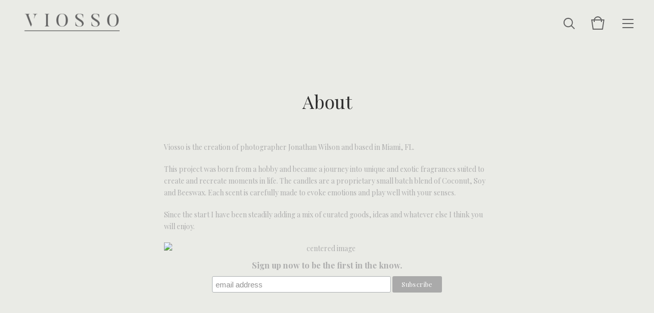

--- FILE ---
content_type: text/html; charset=utf-8
request_url: https://www.viosso.com/information
body_size: 4959
content:
<!doctype html>
<html lang="en">
<head>
  <meta name="google-site-verification" content="SdPeQJTBTfWWy92CZumGvlFqN6L1rfdGQYYlRBQJsG8" />
 <meta name="msvalidate.01" content="D9A615B0B49F42BAC9107BCE57D6F42B" />
  <title>Viosso | About</title>
  <meta charset="utf-8">
  <meta name="viewport" content="width=device-width, initial-scale=1, maximum-scale=1, user-scalable=0">
  <link href="/theme_stylesheets/194791203/1635275308/theme.css" media="screen" rel="stylesheet" type="text/css">
  <link href='https://fonts.googleapis.com/css?family=Work+Sans|Karla' rel='stylesheet' type='text/css'>
  <!-- Served from Big Cartel Storefront -->
<!-- Big Cartel generated meta tags -->
<meta name="generator" content="Big Cartel" />
<meta name="author" content="Viosso" />
<meta name="description" content="Viosso is the creation of photographer Jonathan Wilson and based in Miami, FL. This project was born from a hobby and became a journey into unique..." />
<meta name="referrer" content="strict-origin-when-cross-origin" />
<meta name="theme_name" content="Foundry" />
<meta name="theme_version" content="1.0.15" />
<meta property="og:type" content="website" />
<meta property="og:site_name" content="Viosso" />
<meta property="og:title" content="About" />
<meta property="og:url" content="https://www.viosso.com/information" />
<meta property="og:description" content="Viosso is the creation of photographer Jonathan Wilson and based in Miami, FL. This project was born from a hobby and became a journey into unique..." />
<meta property="og:image" content="https://assets.bigcartel.com/account_images/1585567/twenty20_88ce7600-3d0a-4a71-93f3-686482574e99+V2+2+copy.JPG?auto=format&amp;fit=max&amp;h=1200&..." />
<meta property="og:image:secure_url" content="https://assets.bigcartel.com/account_images/1585567/twenty20_88ce7600-3d0a-4a71-93f3-686482574e99+V2+2+copy.JPG?auto=format&amp;fit=max&amp;h=1200&..." />
<meta name="twitter:card" content="summary_large_image" />
<meta name="twitter:title" content="About" />
<meta name="twitter:description" content="Viosso is the creation of photographer Jonathan Wilson and based in Miami, FL. This project was born from a hobby and became a journey into unique..." />
<meta name="twitter:image" content="https://assets.bigcartel.com/account_images/1585567/twenty20_88ce7600-3d0a-4a71-93f3-686482574e99+V2+2+copy.JPG?auto=format&amp;fit=max&amp;h=1200&..." />
<!-- end of generated meta tags -->

<!-- Big Cartel generated link tags -->
<link rel="preconnect" href="https://fonts.googleapis.com" />
<link rel="preconnect" href="https://fonts.gstatic.com" crossorigin="true" />
<link rel="stylesheet" href="//fonts.googleapis.com/css?family=Playfair+Display:400,500,700&amp;display=swap" type="text/css" title="Google Fonts" />
<link rel="canonical" href="https://www.viosso.com/information" />
<link rel="alternate" href="https://www.viosso.com/products.xml" type="application/rss+xml" title="Product Feed" />
<link rel="icon" href="/favicon.svg" type="image/svg+xml" />
<link rel="icon" href="/favicon.ico" type="image/x-icon" />
<link rel="apple-touch-icon" href="/apple-touch-icon.png" />
<!-- end of generated link tags -->

<!-- Big Cartel generated structured data -->
<script type="application/ld+json">
{"@context":"https://schema.org","@type":"BreadcrumbList","itemListElement":[{"@type":"ListItem","position":1,"name":"Home","item":"https://www.viosso.com/"},{"@type":"ListItem","position":2,"name":"About","item":"https://www.viosso.com/information"}]}
</script>

<!-- end of generated structured data -->

<script>
  window.bigcartel = window.bigcartel || {};
  window.bigcartel = {
    ...window.bigcartel,
    ...{"account":{"id":318537,"host":"www.viosso.com","bc_host":"viosso.bigcartel.com","currency":"USD","country":{"code":"US","name":"United States"}},"theme":{"name":"Foundry","version":"1.0.15","colors":{"button_background_color":null,"button_text_color":null,"button_hover_background_color":null,"background_color":"#eaebe6","primary_text_color":"#2e2e2e","link_text_color":"#2e2e2e","link_hover_color":null}},"checkout":{"payments_enabled":true,"stripe_publishable_key":"pk_live_UW8Ak8AxfIFDU2ZKQEm8tmb8"},"page":{"type":"custom"}}
  }
</script>
<script id="stripe-js" src="https://js.stripe.com/v3/" async></script>
<style type="text/css">.custom-page-content img, .custom-page .page-content img, .custom-content img, .custom_content img, .page.custom img, .custom-page img, .custom_page img, .custom .page_content img, .content .custom img, .custom #page_body img, .custom section.content img, .custom .main img { height: auto }</style>
<!-- Google Analytics Code -->
<script async src="https://www.googletagmanager.com/gtag/js?id=UA-11402996-6"></script>
<script>
  window.dataLayer = window.dataLayer || [];
  function gtag(){window.dataLayer.push(arguments);}
  gtag('js', new Date());

  gtag('config', 'UA-11402996-6', {
    'linker': {
      'domains': ['www.viosso.com', 'viosso.bigcartel.com', 'checkout.bigcartel.com']
    }
  });
</script>
<!-- End Google Analytics Code -->
<script type="text/javascript">
  var _bcaq = _bcaq || [];
  _bcaq.push(['_setUrl','stats1.bigcartel.com']);_bcaq.push(['_trackVisit','318537']);
  (function() {
    var bca = document.createElement('script'); bca.type = 'text/javascript'; bca.async = true;
    bca.src = '/stats.min.js';
    var s = document.getElementsByTagName('script')[0]; s.parentNode.insertBefore(bca, s);
  })();
</script>
<script src="/assets/currency-formatter-e6d2ec3fd19a4c813ec8b993b852eccecac4da727de1c7e1ecbf0a335278e93a.js"></script>
<meta name="p:domain_verify" content="c66bdbd4363853ab21752a54b34ba591"/>
  <script>(function(w,d,t,r,u){var f,n,i;w[u]=w[u]||[],f=function(){var o={ti:"39000358"};o.q=w[u],w[u]=new UET(o),w[u].push("pageLoad")},n=d.createElement(t),n.src=r,n.async=1,n.onload=n.onreadystatechange=function(){var s=this.readyState;s&&s!=="loaded"&&s!=="complete"||(f(),n.onload=n.onreadystatechange=null)},i=d.getElementsByTagName(t)[0],i.parentNode.insertBefore(n,i)})(window,document,"script","//bat.bing.com/bat.js","uetq");</scr
  </head>
<body id="information" class="custom">
	<div id="fb-root"></div>
	<script>(function(d, s, id) {
	  var js, fjs = d.getElementsByTagName(s)[0];
	  if (d.getElementById(id)) return;
	  js = d.createElement(s); js.id = id;
	  js.src = "//connect.facebook.net/en_US/sdk.js#xfbml=1&version=v2.5";
	  fjs.parentNode.insertBefore(js, fjs);
	}(document, 'script', 'facebook-jssdk'));</script>
  <header class="header">
    <div class="store_name image">
      <a href="/" title="Viosso">
        
          <img src="https://assets.bigcartel.com/theme_images/39794569/Viosso---grey.png?auto=format&fit=max&h=120&w=800" alt="Viosso">
        
      </a>
    </div>
    <ul class="header_icons">
      <li class="open_search"><a href="#"><svg viewBox="0 0 30 30"><path d="M26.1 24.7l-5.9-5.9c1.3-1.6 2-3.6 2-5.8 0-5.1-4.1-9.2-9.2-9.2S3.9 8 3.9 13.1s4.1 9.2 9.2 9.2c2.2 0 4.2-.8 5.8-2l5.9 5.9 1.3-1.5zM5.9 13.1c0-4 3.2-7.2 7.2-7.2s7.2 3.2 7.2 7.2-3.2 7.2-7.2 7.2-7.2-3.2-7.2-7.2z"/></svg></a></li>
      <li class="open_cart" ><a href="#"><svg viewBox="0 0 30 30"><path d="M22.7 8c-.9-3.4-4-6-7.7-6S8.2 4.6 7.3 8H2l3 20h20l3-20h-5.3zM15 4c2.6 0 4.8 1.7 5.6 4H9.3c.9-2.3 3.1-4 5.7-4zm8.3 22H6.7L4.3 10H7v3h2v-3h12v3h2v-3h2.7l-2.4 16z"/></svg><span class="cart_count"><span class="cart_value" style="display:none;">0</span></span></a></li>
      <li class="open_menu"><a href="#" title="Menu"><span></span><span></span><span></span><span></span></a></li>
    </ul>
  </header>
  
  <section class="content page-information custom has_welcome">
    
      <h1>About</h1>
      <div class="custom_page"><p>
Viosso is the creation of photographer Jonathan Wilson and based in Miami, FL.
<p>This project was born from a hobby and became a journey into unique and exotic fragrances suited to create and recreate moments in life. The candles are a proprietary small batch blend of Coconut, Soy and Beeswax. Each scent is carefully made to evoke emotions and play well with your senses.</p>
<p>Since the start I have been steadily adding a mix of curated goods, ideas and whatever else I think you will enjoy.</p>
</p>
<center>
    <img src="https://c2.staticflickr.com/2/1962/45389729591_91aed16fb6_z.jpg" alt="centered image" />
</center>
<link href="//cdn-images.mailchimp.com/embedcode/horizontal-slim-10_7.css" rel="stylesheet" type="text/css">
<style type="text/css">
	
</style>
<div id="mc_embed_signup">
<form action="//viosso.us15.list-manage.com/subscribe/post?u=f34082fdf08377854b5bd2950&amp;id=65022ed7de" method="post" id="mc-embedded-subscribe-form" name="mc-embedded-subscribe-form" class="validate" target="_blank" novalidate>
    <div id="mc_embed_signup_scroll">
	<label for="mce-EMAIL">Sign up now to be the first in the know.</label>
	<input type="email" value="" name="EMAIL" class="email" id="mce-EMAIL" placeholder="email address" required>
    <!-- real people should not fill this in and expect good things - do not remove this or risk form bot signups-->
    <div style="position: absolute; left: -5000px;" aria-hidden="true"><input type="text" name="b_f34082fdf08377854b5bd2950_65022ed7de" tabindex="-1" value=""></div>
    <div class="clear"><input type="submit" value="Subscribe" name="subscribe" id="mc-embedded-subscribe" class="button"></div>
    </div>
</form>
</div></div>
    
  </section>
  <footer class="footer">
    
      <ul class="footer_icons">
        
          <li><a title="Instagram" href="https://www.instagram.com/viossogoods/"><svg xmlns="http://www.w3.org/2000/svg" viewBox="0 0 30 30"><path d="M22.7 5H7.3C6 5 5 6 5 7.3v15.4C5 24 6 25 7.3 25h15.4c1.3 0 2.3-1 2.3-2.3V7.3C25 6 24 5 22.7 5zM15 11.2c2.1 0 3.8 1.7 3.8 3.8 0 2.1-1.7 3.8-3.8 3.8-2.1 0-3.8-1.7-3.8-3.8 0-2.1 1.7-3.8 3.8-3.8zm7.7 10.7c0 .4-.3.8-.8.8H8.1c-.4 0-.8-.3-.8-.8v-8.5H9c-.1.5-.2 1-.2 1.5 0 3.4 2.8 6.2 6.2 6.2 3.4 0 6.2-2.8 6.2-6.2 0-.5-.1-1-.2-1.5h1.7v8.5zm0-11.5c0 .4-.3.8-.8.8h-2.3c-.4 0-.8-.3-.8-.8V8.1c0-.4.3-.8.8-.8h2.3c.4 0 .8.3.8.8v2.3z"/></svg></a></li>
        
        
        

        

          
        
      </ul>
    
    <ul class="footer_pages">
      
        <li><a href="http://viosso.com">Back to site</a></li>
      
      
        <li><a title="View Note Pad" href="/journal">Note Pad</a></li>
      
        <li><a title="View Stockists" href="/stockists">Stockists</a></li>
      
        <li><a title="View About" href="/information">About</a></li>
      
        <li><a title="View FAQ" href="/shipping">FAQ</a></li>
      
        <li><a title="View Privacy Policy" href="/privacy-policy">Privacy Policy</a></li>
      
      <li><a href="/contact">Contact</a></li>
    </ul>
    <div class="footer_credit">
      &copy; 2026 Viosso. <span class="credit"><a href="https://www.bigcartel.com/?utm_source=bigcartel&utm_medium=storefront&utm_campaign=318537&utm_term=viosso" data-bc-hook="attribution" rel="nofollow">Powered by Big Cartel</a></span>
    </div>
  </footer>
  <div class="overlay">
    <div class="overlay_background"></div>
    <div class="overlay_content">
      <svg class="close_overlay" viewBox="0 0 17 17"><path d="M17 1.4L15.6 0 8.5 7.1 1.4 0 0 1.4l7.1 7.1L0 15.6 1.4 17l7.1-7.1 7.1 7.1 1.4-1.4-7.1-7.1z"/></svg>
      <ul class="page_list">
        <li><a href="/products">Shop</a></li>
        
          <li><a title="View Note Pad" href="/journal">Note Pad</a></li>
        
          <li><a title="View Stockists" href="/stockists">Stockists</a></li>
        
          <li><a title="View About" href="/information">About</a></li>
        
          <li><a title="View FAQ" href="/shipping">FAQ</a></li>
        
          <li><a title="View Privacy Policy" href="/privacy-policy">Privacy Policy</a></li>
        
        <li><a href="/contact">Contact</a></li>
      </ul>
      
        <form action="/products" method="get" class="search_form">
          <input type="text" name="search" id="search" placeholder="Search products...">
        </form>
      
    </div>
  </div>
  <a class="footer_cart" href="/cart">
    <div class="background"></div>
    <span class="open_cart"><svg viewBox="0 0 30 30"><path d="M22.7 8c-.9-3.4-4-6-7.7-6S8.2 4.6 7.3 8H2l3 20h20l3-20h-5.3zM15 4c2.6 0 4.8 1.7 5.6 4H9.3c.9-2.3 3.1-4 5.7-4zm8.3 22H6.7L4.3 10H7v3h2v-3h12v3h2v-3h2.7l-2.4 16z"/></svg><span class="cart_count"><span class="cart_value" style="display:none;">0</span></span></span>
  </a>
  
  <div class="mini_cart empty">
    <div class="triangle"></div>
    <div class="cart_holder">
      
        <div>
          Your bag is empty
        </div>
        <a class="button view_bag" href="/products">Start shopping</a>
      
    </div>
  </div>
  
  <script src="//ajax.googleapis.com/ajax/libs/jquery/1.12.0/jquery.min.js"></script>
  <script src="https://assets.bigcartel.com/api/6/api.usd.js?v=1"></script>
  <script src="https://assets.bigcartel.com/theme_assets/104/1.0.15/theme.js?v=1"></script>
  
  <script src="https://chimpstatic.com/mcjs-connected/js/users/f34082fdf08377854b5bd2950/58649b004ea0d8796592ef5b1.js"></script>
</body>
</html><script defer src="https://static.cloudflareinsights.com/beacon.min.js/vcd15cbe7772f49c399c6a5babf22c1241717689176015" integrity="sha512-ZpsOmlRQV6y907TI0dKBHq9Md29nnaEIPlkf84rnaERnq6zvWvPUqr2ft8M1aS28oN72PdrCzSjY4U6VaAw1EQ==" data-cf-beacon='{"rayId":"9bfdd72c2d5fb1a9","version":"2025.9.1","serverTiming":{"name":{"cfExtPri":true,"cfEdge":true,"cfOrigin":true,"cfL4":true,"cfSpeedBrain":true,"cfCacheStatus":true}},"token":"44d6648085c9451aa740849b0372227e","b":1}' crossorigin="anonymous"></script>
